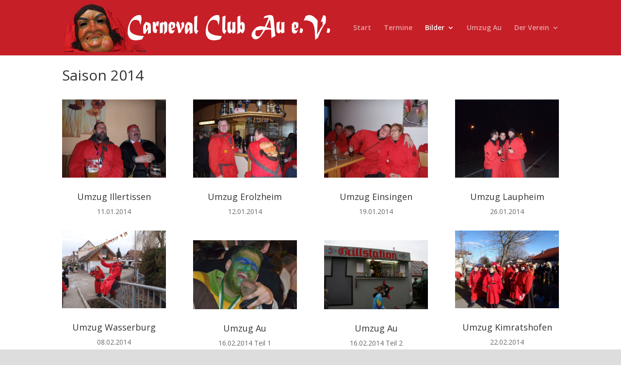

--- FILE ---
content_type: text/css
request_url: https://www.carneval-club-au.de/wp-content/themes/cca/style.css?ver=6.9
body_size: 411
content:
/*
Theme Name: CCA
Description: Childtheme für CCA
Author: Werner Jank
Template: di-basis
Version: 1.0
*/
/*Füge deinen Code unter dieser Zeile ein. Nutze ggf. !important, um Styles aus dem Haupttheme zu überschreiben.*/

/*Scrollbar einblenden*/
html {overflow-y: scroll;}

/*Footer Einstellungen*/
html, body {height: 100%;}
#page-container {position: relative; min-height:100%; height: auto !important; height: 100%; padding-bottom: 54px; background-color: #ffffff;}
#main-footer {position: absolute; bottom: 0; width: 100%; height:54px;}





